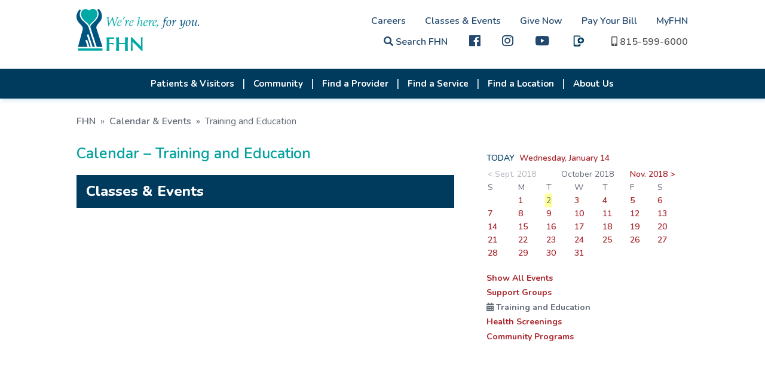

--- FILE ---
content_type: image/svg+xml
request_url: https://fhn.org/images/logo.svg
body_size: 17022
content:
<?xml version="1.0" encoding="utf-8"?>
<!-- Generator: Adobe Illustrator 22.0.1, SVG Export Plug-In . SVG Version: 6.00 Build 0)  -->
<svg version="1.0" id="Layer_1" xmlns="http://www.w3.org/2000/svg" xmlns:xlink="http://www.w3.org/1999/xlink" x="0px" y="0px"
	 viewBox="0 0 424.6 144.5" style="enable-background:new 0 0 424.6 144.5;" xml:space="preserve">
<style type="text/css">
	.st0{fill:#00A9A5;}
	.st1{fill:#005480;}
</style>
<rect x="5.3" y="136.3" class="st0" width="84.5" height="7.7"/>
<path class="st0" d="M44.4,4.8c0,0,0.9-1,3.4-2.5c2.4-1.4,3.7-2.1,7.2-2.3s4.8,0.1,6.8,0.7c2,0.6,4.3,2.1,5.8,3.5
	C69.1,5.7,70,7.1,71,9.5c1,2.4,1.2,4.9,1.3,6.6c0.1,1.7,0.1,4.8-0.8,7.2c-0.9,2.3-2.1,5.2-2.3,5.7c-0.3,0.5-3.3,5.1-4.7,6.8
	c-1.5,1.8-4.8,5.3-6.5,6.8c-1.7,1.6-5.5,4.8-6.5,5.8c-1,1-2.8,2.9-3.6,4.3c-0.8,1.3-1.7,3.2-2,4.1c-0.3,0.8-0.4,1.2-0.5,1.5
	c-0.2,0.3-0.7,0.8-1,0.2c-0.4-0.7-0.7-2-2-3.7c-1.3-1.7-2.1-2.9-3.2-3.9c-1.1-1-3.4-3.1-5.7-5.1c-2.3-1.9-6.2-5.5-7.4-6.7
	c-1.2-1.2-2.8-3.1-4.7-5.4c-1.9-2.3-2.4-3.9-3.3-5.6c-0.9-1.7-1.4-3.4-2-5.6c-0.5-2.1-0.8-5.6-0.4-8c0.4-2.5,1.4-5.2,3.1-7.7
	c1.7-2.5,3.7-4.2,6.8-5.4c3.1-1.1,3.3-1.1,5.4-1.1c2.2,0,3.7,0.4,5.3,1c1.5,0.6,2.8,1,3.8,1.6c1,0.6,2,1.2,2.5,1.6
	c0.6,0.4,0.8,0.6,1,0.7c0.2,0.1,0.3,0.2,0.6,0.1C44.1,5.1,44.3,5,44.4,4.8z"/>
<path class="st1" d="M31,108.3l7.4,22.8l-33.1,0l15-56c0,0,0.9-2.9,1.2-4.7c0.3-1.8,0.4-3.6,0.3-4.8c-0.1-1.2-0.9-3-0.9-3
	s-0.5-0.9-2.2-3.1c-1.8-2.2-1.7-2.5-3.1-4c-1.4-1.5-2.8-3.3-4.1-4.6C10,49.7,8,46.8,7,45.7c-1-1.1-2.8-4-4.2-6.7
	c-1.4-2.7-2.1-5.3-2.5-7.8C0,28.6,0,27.2,0,25.2c0-2,0.3-3.9,0.9-6.2c0.6-2.4,1.1-3.1,1.9-5.2c0.7-2.1,0.9-2,1.9-3.9
	C5.7,8,6.3,7,7.2,5.7c0.9-1.3,1.2-1.6,1.5-2.1C9,3.2,9.4,3,9.6,2.8c0.2-0.2,0.5-0.3,0.8-0.3c0.2,0,1.1,0.1,1.1,0.1l0.9,0.3
	c0,0,0.5,0.2,0.9,0.4c0.4,0.2,0.4,0.3,0.7,0.6c0.4,0.3,0.5,0.7,0.5,0.7s0.2,0.4,0.2,0.6c0,0.2-0.1,0.4-0.3,0.7
	c-0.2,0.3-0.6,1.5-0.8,2.1c-0.3,0.6-0.7,1.4-1.2,2.8c-0.5,1.5-0.8,2.8-1,4.5c-0.2,1.8-0.1,4.2,0,5.8c0.1,1.6,0.8,4.7,1.5,6.3
	c0.7,1.6,2.2,4.7,3.4,6.6c1.3,1.9,3.7,4.7,5.4,6.4c1.7,1.7,5.2,5,7.1,6.6c1.9,1.7,5.4,5.1,7.3,7.1c1.9,1.9,3.5,3.6,4.1,4.7
	s1.7,4.8,2.2,6.6c0.6,1.8,2.4,7.5,2.7,8.5c0.3,1,5.6,17.6,5.6,17.6s12.9,39.6,13,39.7l-7.9,0c0,0-13.2-40.8-14.3-44
	c-0.6,0.2-5.8,1.9-5.8,1.9s0,0,0,0c0.1,0.3,12.9,39.7,13.7,42.2c-4.1,0-4.6,0-4.6,0s-7.8-24.1-8-24.7c0,0,0,0,0,0"/>
<path class="st1" d="M89.9,131.1H70L50,69.6l-1.9-6.5c0,0-0.2,0-0.2-1.6c0,0-0.1-1.6,0.6-3c0,0,1.5-2.8,3.1-4.3c0,0,2.7-2.9,3.8-4.1
	c0,0,2.7-2.8,3.8-3.7c0,0,3.2-3,4.2-4.1c1-1,2.4-2.5,3.4-3.7c1-1.2,2.1-2.5,2.8-3.4c0.7-0.9,1.7-2.2,2.6-4c0.9-1.7,1.2-2,1.8-3.5
	c0.6-1.5,1.2-3,1.6-4.8c0.4-1.8,0.8-4.7,0.8-7c0-2.3-0.7-4.5-1.3-6.3c-0.7-1.8-0.9-2.7-1.7-3.7c0,0,0,0,0,0c-0.7-1-1-1.5-1.1-1.7
	C72.1,3.9,72,3.6,72,3.2c0,0,0,0,0,0c0-0.4,0.3-0.8,0.8-1.3c0,0,0,0,0,0c0.5-0.5,1.2-1,1.9-1.1c0.7-0.1,1.4-0.1,1.9,0
	c0.5,0.1,0.8,0.4,1.4,0.7c0.5,0.4,1.8,1.5,2.4,2.3c0.7,0.7,1.8,2.2,2.3,3c0.6,0.8,1.9,3.5,2.6,5.1c0.7,1.6,1.3,3.4,1.7,5.9
	c0.4,2.5,0.8,4.8,0.8,7c0,2.2-0.4,5.3-0.6,6.4c-0.2,1.1-1.2,4.5-2.6,7.5c-1.4,3-3.1,4.5-4.2,5.9c-1.1,1.4-3.4,4.2-4.5,5.4
	c-1.1,1.2-2.7,3.5-3.6,4.6c-0.9,1.1-2.2,3.7-2.7,4.8c-0.5,1.1-1,3.1-1.1,4.5c-0.1,1.4,0.9,4.8,1.5,6.4c0.6,1.6,0.9,2.5,0.9,2.5
	L89.9,131.1z"/>
<g>
	<g>
		<path class="st0" d="M113.4,118h4.6c5,0,8-0.2,10.7-0.3c-0.2,0.7-0.3,1.4-0.3,2.2c0,0.7,0.1,1.4,0.3,2.3l-3.7-0.1
			c-3.7-0.1-4.5-0.1-11.7-0.1v9c0,6.8,0,7.8,0.1,9.8c0.1,1.5,0.1,2.1,0.3,3.5c-1.5-0.3-2.9-0.4-4.8-0.4s-3.1,0.1-4.4,0.4
			c0.5-11.3,0.6-13.1,0.6-23.7c0-8.5-0.3-15.8-0.7-22.2c2.3,0.1,9.4,0.4,12.7,0.4c4.3,0,9-0.3,12.7-0.4c-0.2,0.9-0.3,1.7-0.3,2.5
			c0,0.5,0,1.1,0.3,2.2c-6-0.4-10.5-0.6-16.4-0.6V118z"/>
		<path class="st0" d="M168.7,121.6c-3.6-0.1-7.2-0.3-10.9-0.3c-3.8,0-7.6,0.1-11.5,0.3v6.7c0,8.6,0.3,11.7,0.6,15.9
			c-1-0.1-2.7-0.4-4.6-0.4c-1.6,0-3.1,0.3-4.8,0.4c0.5-10.2,0.6-20.3,0.6-30.5c0-5.2-0.2-10.3-0.7-15.5c1.3,0.1,3.8,0.4,4.8,0.4
			c1.3,0,3.8-0.3,4.6-0.4c-0.3,3.7-0.6,6.6-0.6,19.1c3.4,0.1,6.8,0.3,10.1,0.3c4.1,0,8.1-0.1,12.2-0.3c0-1.7-0.1-9.8-0.1-11.5
			c0-2.1-0.1-2.6-0.3-7.6c1.3,0.1,3.4,0.4,4.9,0.4c1.2,0,3.4-0.3,4.7-0.4c-0.9,7-0.9,23.2-0.9,30.2c0,5.3,0,11,0.7,15.8
			c-1.6-0.1-3.3-0.4-4.9-0.4c-1.4,0-3.1,0.3-4.6,0.4c0.1-1.2,0.5-9.3,0.5-11.8L168.7,121.6z"/>
		<path class="st0" d="M189,117c0-6.3-0.1-12.6-0.1-18.8c0.5,0.1,1.1,0.1,1.6,0.1c0.5,0,1-0.1,1.5-0.1c6.4,7,12.3,13.3,20.4,21.2
			l7.9,7.8c1.3,1.2,1.9,1.7,3.3,2.9v-14.9c0-5.7-0.3-11.5-0.8-17c0.8,0.2,1.7,0.4,2.9,0.4c1.2,0,2-0.2,2.8-0.4
			c-0.6,8.1-0.7,12.9-0.7,22.6c0,3.9,0.1,13.5,0.1,17c0,1.5,0.1,5,0.1,6.6c-0.5-0.1-0.9-0.1-1.3-0.1c-0.5,0-0.9,0.1-1.4,0.1
			c-8.5-9.2-25-25.7-32.1-32.2c0,9.1,0.1,14,0.2,21.1c0.1,3.9,0.1,4.6,0.6,10.7c-0.7-0.1-2.1-0.4-3-0.4c-1,0-1.9,0.2-2.7,0.4
			l0.5-9.3c0.1-1.8,0.2-6.8,0.2-8.7V117z"/>
	</g>
	<g>
		<path class="st0" d="M113.4,118h4.6c5,0,8-0.2,10.7-0.3c-0.2,0.7-0.3,1.4-0.3,2.2c0,0.7,0.1,1.4,0.3,2.3l-3.7-0.1
			c-3.7-0.1-4.5-0.1-11.7-0.1v9c0,6.8,0,7.8,0.1,9.8c0.1,1.5,0.1,2.1,0.3,3.5c-1.5-0.3-2.9-0.4-4.8-0.4s-3.1,0.1-4.4,0.4
			c0.5-11.3,0.6-13.1,0.6-23.7c0-8.5-0.3-15.8-0.7-22.2c2.3,0.1,9.4,0.4,12.7,0.4c4.3,0,9-0.3,12.7-0.4c-0.2,0.9-0.3,1.7-0.3,2.5
			c0,0.5,0,1.1,0.3,2.2c-6-0.4-10.5-0.6-16.4-0.6V118z"/>
		<path class="st0" d="M168.7,121.6c-3.6-0.1-7.2-0.3-10.9-0.3c-3.8,0-7.6,0.1-11.5,0.3v6.7c0,8.6,0.3,11.7,0.6,15.9
			c-1-0.1-2.7-0.4-4.6-0.4c-1.6,0-3.1,0.3-4.8,0.4c0.5-10.2,0.6-20.3,0.6-30.5c0-5.2-0.2-10.3-0.7-15.5c1.3,0.1,3.8,0.4,4.8,0.4
			c1.3,0,3.8-0.3,4.6-0.4c-0.3,3.7-0.6,6.6-0.6,19.1c3.4,0.1,6.8,0.3,10.1,0.3c4.1,0,8.1-0.1,12.2-0.3c0-1.7-0.1-9.8-0.1-11.5
			c0-2.1-0.1-2.6-0.3-7.6c1.3,0.1,3.4,0.4,4.9,0.4c1.2,0,3.4-0.3,4.7-0.4c-0.9,7-0.9,23.2-0.9,30.2c0,5.3,0,11,0.7,15.8
			c-1.6-0.1-3.3-0.4-4.9-0.4c-1.4,0-3.1,0.3-4.6,0.4c0.1-1.2,0.5-9.3,0.5-11.8L168.7,121.6z"/>
		<path class="st0" d="M189,117c0-6.3-0.1-12.6-0.1-18.8c0.5,0.1,1.1,0.1,1.6,0.1c0.5,0,1-0.1,1.5-0.1c6.4,7,12.3,13.3,20.4,21.2
			l7.9,7.8c1.3,1.2,1.9,1.7,3.3,2.9v-14.9c0-5.7-0.3-11.5-0.8-17c0.8,0.2,1.7,0.4,2.9,0.4c1.2,0,2-0.2,2.8-0.4
			c-0.6,8.1-0.7,12.9-0.7,22.6c0,3.9,0.1,13.5,0.1,17c0,1.5,0.1,5,0.1,6.6c-0.5-0.1-0.9-0.1-1.3-0.1c-0.5,0-0.9,0.1-1.4,0.1
			c-8.5-9.2-25-25.7-32.1-32.2c0,9.1,0.1,14,0.2,21.1c0.1,3.9,0.1,4.6,0.6,10.7c-0.7-0.1-2.1-0.4-3-0.4c-1,0-1.9,0.2-2.7,0.4
			l0.5-9.3c0.1-1.8,0.2-6.8,0.2-8.7V117z"/>
	</g>
</g>
<g>
	<path class="st0" d="M125.5,28.4c0.3,1.6,0.8,3.5,1.3,5.5l5.1,18.9c0.4-0.9,1.1-2.7,2.1-5.2l2.5-6.4c2.4-6.2,3.7-9.6,3.7-10.3
		c0-0.2-0.1-0.4-0.4-0.6c-0.3-0.2-1.2-0.3-2.9-0.3l-0.1-0.2l0.1-0.9l0.2-0.2c1.3,0.1,2.9,0.1,4.7,0.1c1.5,0,2.7,0,3.5-0.1l0.1,0.2
		l-0.1,0.9l-0.2,0.2c-1,0-1.7,0.2-2,0.4c-0.3,0.3-0.8,1.3-1.6,3.2l-3.4,8.1l-3.4,8.4c-1.5,3.6-2.5,6.5-3.1,8.6h-2.1l-0.5-2.7
		c-0.1-0.6-0.4-1.7-0.8-3.3L123.7,35c-0.5,1-2.1,3.9-4.7,9l-4.4,8.5c-1.3,2.6-2.3,4.6-2.8,6.2h-2.1c0-2.2-0.3-5.7-0.9-10.7
		l-1.3-11.9c-0.3-2.5-0.5-4.1-0.7-4.7c-0.2-0.6-0.4-1-0.6-1.1c-0.2-0.1-0.9-0.2-2.1-0.3l-0.2-0.2l0.1-0.9l0.2-0.2
		c1.2,0.1,2.7,0.1,4.7,0.1c2,0,3.6,0,4.8-0.1l0.2,0.2l-0.1,0.9l-0.2,0.2c-1.4,0-2.3,0.1-2.6,0.3c-0.3,0.2-0.5,0.7-0.5,1.6
		c0,1.3,0.4,6.1,1.3,14.4l0.7,6.2l6.1-11.9c2.7-5.3,4.7-9.4,5.9-12.2H125.5z"/>
	<path class="st0" d="M154.5,53.8l0.2,0.5l0,0.3c-3.4,2.9-6.4,4.4-8.8,4.4c-0.8,0-1.6-0.2-2.4-0.6c-0.8-0.4-1.4-1-1.8-1.8
		s-0.6-1.8-0.6-3.1c0-1.7,0.3-3.6,0.9-5.6c0.6-2,1.2-3.4,1.7-4.4c0.6-0.9,1.5-1.8,2.6-2.7s2.3-1.5,3.3-2c1-0.5,2.1-0.8,3-0.8
		c1.1,0,1.9,0.3,2.6,0.8c0.7,0.6,1,1.3,1,2.3c0,1.1-0.3,2.2-1,3.1c-0.6,1-1.8,1.9-3.5,2.7c-1.7,0.9-3.8,1.6-6.1,2.1l-1,0.2
		c-0.3,1.3-0.4,2.5-0.4,3.4c0,1.3,0.3,2.3,0.8,3c0.6,0.7,1.3,1.1,2.4,1.1c1.9,0,4.2-1,6.8-3.1L154.5,53.8z M144.9,48.3
		c1.5-0.3,2.9-0.7,4.2-1.2c1.3-0.6,2.3-1.3,3-2.3c0.7-0.9,1.1-1.9,1.1-2.9c0-0.8-0.2-1.3-0.6-1.7c-0.4-0.4-0.8-0.5-1.4-0.5
		c-0.6,0-1.3,0.2-2.1,0.5c-0.8,0.3-1.5,1-2.1,1.8C146.4,43,145.7,45,144.9,48.3z"/>
	<path class="st0" d="M162.2,36.4H161l2.6-7.9c0.3-0.7,0.5-1.2,0.9-1.4c0.3-0.2,0.7-0.3,1-0.3c0.5,0,1,0.2,1.3,0.5
		c0.3,0.4,0.5,0.8,0.5,1.2c0,0.5-0.2,1-0.6,1.6L162.2,36.4z"/>
	<path class="st0" d="M168.5,58.9l-0.4-0.3c1-3.2,1.8-6.6,2.5-10c0.7-3.5,1-5.7,1-6.7c0-0.6-0.2-0.9-0.5-0.9c-0.4,0-1.6,0.6-3.5,1.9
		l-0.3-0.1l-0.2-0.5l0.1-0.3c1.2-1,2.6-1.9,3.9-2.7c1.4-0.8,2.4-1.2,3-1.2c0.6,0,0.8,0.4,0.8,1.1c0,0.8-0.5,3.5-1.5,8.1
		c1.3-2.3,2.6-4.2,3.8-5.8c1.2-1.6,2.1-2.5,2.7-2.9c0.6-0.4,1.1-0.5,1.6-0.5c0.3,0,0.5,0.1,0.8,0.2l0.1,0.2
		c-0.2,0.8-0.4,2.3-0.7,4.5l-0.6,0.1c-0.4-0.6-0.9-0.8-1.4-0.8c-0.4,0-0.9,0.2-1.4,0.5c-0.6,0.3-1.2,1-2,2c-0.8,1-1.5,2.1-2.1,3.3
		c-0.6,1.2-1.1,2.6-1.4,4.1c-0.4,1.5-0.8,3.6-1.4,6.3C170,58.5,169,58.8,168.5,58.9z"/>
	<path class="st0" d="M195.9,53.8l0.2,0.5l0,0.3c-3.4,2.9-6.4,4.4-8.8,4.4c-0.8,0-1.6-0.2-2.4-0.6s-1.4-1-1.8-1.8
		c-0.4-0.8-0.6-1.8-0.6-3.1c0-1.7,0.3-3.6,0.9-5.6c0.6-2,1.2-3.4,1.7-4.4c0.6-0.9,1.5-1.8,2.6-2.7s2.3-1.5,3.3-2s2.1-0.8,3-0.8
		c1.1,0,1.9,0.3,2.6,0.8c0.7,0.6,1,1.3,1,2.3c0,1.1-0.3,2.2-1,3.1c-0.6,1-1.8,1.9-3.5,2.7s-3.8,1.6-6.1,2.1l-1,0.2
		c-0.3,1.3-0.4,2.5-0.4,3.4c0,1.3,0.3,2.3,0.8,3c0.6,0.7,1.3,1.1,2.4,1.1c1.9,0,4.2-1,6.8-3.1L195.9,53.8z M186.2,48.3
		c1.5-0.3,2.9-0.7,4.2-1.2c1.3-0.6,2.3-1.3,3-2.3c0.7-0.9,1.1-1.9,1.1-2.9c0-0.8-0.2-1.3-0.6-1.7s-0.8-0.5-1.4-0.5
		c-0.6,0-1.3,0.2-2.1,0.5c-0.8,0.3-1.5,1-2.1,1.8C187.8,43,187,45,186.2,48.3z"/>
	<path class="st0" d="M218.8,27.4l0.5,0.4c-0.6,2.5-1.9,8.8-4.1,19l0.1,0.1c2.6-3.4,4.9-5.7,6.9-6.9c2-1.2,3.6-1.8,4.7-1.8
		c0.3,0,0.6,0.1,0.8,0.4c0.2,0.2,0.3,0.5,0.3,0.9c0,0.5-0.2,1.6-0.7,3.4c-0.6,2.2-1.2,4.7-1.8,7.5c-0.7,2.8-1,4.5-1,5.1
		c0,0.2,0.1,0.4,0.2,0.5c0.1,0.1,0.2,0.2,0.3,0.2c0.3,0,0.8-0.2,1.3-0.6c0.6-0.4,1.3-0.9,2.2-1.6L229,54l0.3,0.5l0,0.2
		c-1.2,1-2.5,1.9-3.9,2.8c-1.4,0.9-2.4,1.4-2.9,1.4c-0.3,0-0.6-0.2-0.7-0.5c-0.2-0.3-0.3-0.7-0.3-1.3c0-0.4,0-0.7,0.1-0.9
		c0-0.2,0.3-1.3,0.7-3.1l1.2-5.2c0.8-3.4,1.2-5.5,1.2-6.2c0-0.5-0.3-0.8-0.8-0.8c-0.4,0-0.8,0.1-1.2,0.3c-0.9,0.4-1.9,1.2-3.2,2.3
		c-1,0.9-1.9,1.9-2.8,3.1c-0.9,1.2-1.5,2.4-2,3.7c-0.4,1-0.7,2.2-1,3.7l-0.8,4.2c-1.7,0.3-2.7,0.6-2.9,0.7l-0.3-0.3
		c2.1-8,3.7-15.4,4.8-22.1l0.7-4.3c0.1-0.5,0.2-1,0.2-1.3c0-0.3-0.1-0.5-0.3-0.7c-0.2-0.1-0.6-0.2-1.2-0.2l-1.8,0l-0.2-0.2l0.1-0.5
		l0.1-0.2C214.8,28.7,217,28.1,218.8,27.4z"/>
	<path class="st0" d="M244.8,53.8l0.2,0.5l0,0.3c-3.4,2.9-6.4,4.4-8.8,4.4c-0.8,0-1.6-0.2-2.4-0.6s-1.4-1-1.8-1.8
		c-0.4-0.8-0.6-1.8-0.6-3.1c0-1.7,0.3-3.6,0.9-5.6c0.6-2,1.2-3.4,1.7-4.4c0.6-0.9,1.5-1.8,2.6-2.7s2.3-1.5,3.3-2s2.1-0.8,3-0.8
		c1.1,0,1.9,0.3,2.6,0.8c0.7,0.6,1,1.3,1,2.3c0,1.1-0.3,2.2-1,3.1c-0.6,1-1.8,1.9-3.5,2.7s-3.8,1.6-6.1,2.1l-1,0.2
		c-0.3,1.3-0.4,2.5-0.4,3.4c0,1.3,0.3,2.3,0.8,3c0.6,0.7,1.3,1.1,2.4,1.1c1.9,0,4.2-1,6.8-3.1L244.8,53.8z M235.2,48.3
		c1.5-0.3,2.9-0.7,4.2-1.2c1.3-0.6,2.3-1.3,3-2.3c0.7-0.9,1.1-1.9,1.1-2.9c0-0.8-0.2-1.3-0.6-1.7s-0.8-0.5-1.4-0.5
		c-0.6,0-1.3,0.2-2.1,0.5c-0.8,0.3-1.5,1-2.1,1.8C236.8,43,236,45,235.2,48.3z"/>
	<path class="st0" d="M249.9,58.9l-0.4-0.3c1-3.2,1.8-6.6,2.5-10c0.7-3.5,1-5.7,1-6.7c0-0.6-0.2-0.9-0.5-0.9c-0.4,0-1.6,0.6-3.5,1.9
		l-0.3-0.1l-0.2-0.5l0.1-0.3c1.2-1,2.6-1.9,3.9-2.7c1.4-0.8,2.4-1.2,3-1.2c0.6,0,0.8,0.4,0.8,1.1c0,0.8-0.5,3.5-1.5,8.1
		c1.3-2.3,2.6-4.2,3.8-5.8c1.2-1.6,2.1-2.5,2.7-2.9c0.6-0.4,1.1-0.5,1.6-0.5c0.3,0,0.5,0.1,0.8,0.2l0.1,0.2
		c-0.2,0.8-0.4,2.3-0.7,4.5l-0.6,0.1c-0.4-0.6-0.9-0.8-1.4-0.8c-0.4,0-0.9,0.2-1.4,0.5c-0.6,0.3-1.2,1-2,2c-0.8,1-1.5,2.1-2.1,3.3
		c-0.6,1.2-1.1,2.6-1.4,4.1c-0.4,1.5-0.8,3.6-1.4,6.3C251.4,58.5,250.4,58.8,249.9,58.9z"/>
	<path class="st0" d="M276.2,53.8l0.2,0.5l0,0.3c-3.4,2.9-6.4,4.4-8.8,4.4c-0.8,0-1.6-0.2-2.4-0.6s-1.4-1-1.8-1.8
		c-0.4-0.8-0.6-1.8-0.6-3.1c0-1.7,0.3-3.6,0.9-5.6c0.6-2,1.2-3.4,1.7-4.4c0.6-0.9,1.5-1.8,2.6-2.7s2.3-1.5,3.3-2s2.1-0.8,3-0.8
		c1.1,0,1.9,0.3,2.6,0.8c0.7,0.6,1,1.3,1,2.3c0,1.1-0.3,2.2-1,3.1c-0.6,1-1.8,1.9-3.5,2.7s-3.8,1.6-6.1,2.1l-1,0.2
		c-0.3,1.3-0.4,2.5-0.4,3.4c0,1.3,0.3,2.3,0.8,3c0.6,0.7,1.3,1.1,2.4,1.1c1.9,0,4.2-1,6.8-3.1L276.2,53.8z M266.5,48.3
		c1.5-0.3,2.9-0.7,4.2-1.2c1.3-0.6,2.3-1.3,3-2.3c0.7-0.9,1.1-1.9,1.1-2.9c0-0.8-0.2-1.3-0.6-1.7s-0.8-0.5-1.4-0.5
		c-0.6,0-1.3,0.2-2.1,0.5c-0.8,0.3-1.5,1-2.1,1.8C268.1,43,267.3,45,266.5,48.3z"/>
	<path class="st0" d="M275.9,64.6l-0.3-0.4c0.6-0.7,1.4-1.9,2.1-3.5c0.8-1.6,1.4-3.7,1.9-6.2c1.8-0.4,3.1-0.8,3.9-1.2l0.4,0.6
		c-0.6,1.4-1.6,3.2-3,5.4c-1.4,2.2-2.6,3.8-3.6,4.8L275.9,64.6z"/>
	<path class="st1" d="M311.2,39.6l0.2,0.3c-0.3,0.9-0.6,1.6-0.7,2.3l-0.2,0.1c-0.7,0-1.3,0-2,0c-0.8,0-1.5,0-2.3,0L303.6,55
		c-0.9,4-1.7,6.8-2.4,8.3c-0.7,1.5-1.6,2.9-2.7,4c-1.1,1.2-2.2,2-3.3,2.5c-0.7,0.3-1.3,0.5-2,0.5c-0.5,0-1-0.1-1.5-0.4
		c0.4-1.3,0.8-2.5,1-3.4l0.5-0.1c0.6,0.8,1.3,1.2,2.2,1.2c0.5,0,1-0.1,1.5-0.4c0.5-0.3,1-0.8,1.4-1.6c0.4-0.8,0.9-2.4,1.5-4.9
		c0.6-2.5,1.1-5.3,1.6-8.4l1.7-10c-0.8,0-1.4,0-1.7,0c-0.8,0-1.3,0-1.6,0l-0.2-0.2l0.1-0.6l0.1-0.2c1.7-0.6,2.9-1.1,3.6-1.6l0.8-4.1
		c0.3-1.3,0.5-2.1,0.7-2.5s0.7-0.9,1.3-1.6c0.7-0.6,1.5-1.3,2.6-2.2c1.1-0.8,1.9-1.4,2.5-1.6c0.6-0.2,1.2-0.4,1.8-0.4
		c0.9,0,1.8,0.2,2.8,0.6c-0.6,1.6-1,2.7-1.2,3.5l-0.5,0.1c-0.3-0.5-0.7-0.8-1.3-1.1c-0.5-0.3-1.1-0.4-1.7-0.4
		c-0.8,0-1.4,0.2-1.9,0.6s-1,1.1-1.3,2.2c-0.3,1-0.8,3.4-1.5,7.2c1.8,0,2.9-0.1,3.3-0.1C310.5,39.8,310.9,39.7,311.2,39.6z"/>
	<path class="st1" d="M310.9,52.5c0-2.7,0.5-5.1,1.4-7.3c0.9-2.2,2.3-3.9,4.2-5.2c1.9-1.3,3.7-1.9,5.5-1.9c1.6,0,3,0.5,4.1,1.5
		c1.1,1,1.7,2.7,1.7,5.1c0,2.4-0.5,4.7-1.6,7.1c-1,2.4-2.5,4.2-4.3,5.5c-1.8,1.2-3.6,1.8-5.4,1.8c-1.2,0-2.2-0.3-3-0.8
		s-1.5-1.3-1.9-2.2C311.1,55,310.9,53.9,310.9,52.5z M314.2,52.2c0,1.2,0.1,2.2,0.4,2.9s0.7,1.3,1.3,1.7c0.6,0.4,1.3,0.6,2.2,0.6
		c0.9,0,1.7-0.2,2.4-0.7c0.7-0.5,1.4-1.4,2-2.7c0.6-1.3,1.1-2.8,1.4-4.5c0.3-1.6,0.4-3.2,0.4-4.5c0-1.3-0.1-2.3-0.4-3.1
		s-0.7-1.4-1.3-1.7s-1.3-0.6-2.1-0.6c-2.2,0-3.7,1.3-4.7,3.9C314.7,46,314.2,48.9,314.2,52.2z"/>
	<path class="st1" d="M331.6,58.9l-0.4-0.3c1-3.2,1.8-6.6,2.5-10c0.7-3.5,1-5.7,1-6.7c0-0.6-0.2-0.9-0.5-0.9c-0.4,0-1.6,0.6-3.5,1.9
		l-0.3-0.1l-0.2-0.5l0.1-0.3c1.2-1,2.6-1.9,3.9-2.7c1.4-0.8,2.4-1.2,3-1.2c0.6,0,0.8,0.4,0.8,1.1c0,0.8-0.5,3.5-1.5,8.1
		c1.3-2.3,2.6-4.2,3.8-5.8c1.2-1.6,2.1-2.5,2.7-2.9c0.6-0.4,1.1-0.5,1.6-0.5c0.3,0,0.5,0.1,0.8,0.2l0.1,0.2
		c-0.2,0.8-0.4,2.3-0.7,4.5l-0.6,0.1c-0.4-0.6-0.9-0.8-1.4-0.8c-0.4,0-0.9,0.2-1.4,0.5c-0.6,0.3-1.2,1-2,2c-0.8,1-1.5,2.1-2.1,3.3
		c-0.6,1.2-1.1,2.6-1.4,4.1c-0.4,1.5-0.8,3.6-1.4,6.3C333.1,58.5,332.1,58.8,331.6,58.9z"/>
	<path class="st1" d="M356.4,66.2l2.1-1.4l0.4,0.1c0,0.2,0,0.4,0,0.6c0,1,0.3,1.8,0.9,2.3s1.2,0.8,1.9,0.8c0.5,0,1.1-0.1,1.6-0.4
		c0.6-0.3,1.1-0.7,1.6-1.4c0.5-0.6,1.1-1.7,1.8-3.2c0.7-1.5,1.3-3.1,1.8-4.8c0.5-1.7,1.1-3.5,1.6-5.4l0.7-2.6
		c-1,1.5-1.8,2.6-2.6,3.5s-1.6,1.7-2.4,2.5s-1.4,1.4-1.9,1.7c-0.5,0.3-1,0.5-1.3,0.5c-0.6,0-1-0.4-1.4-1.1s-0.5-1.6-0.5-2.7
		c0-0.5,0.1-1.7,0.3-3.4c0.3-3.1,0.5-5.7,0.5-8c0-1.2-0.1-1.9-0.2-2.3c-0.1-0.4-0.3-0.5-0.6-0.5c-0.3,0-0.7,0.2-1.2,0.5
		c-0.5,0.3-1.1,0.8-1.8,1.3l-0.3-0.1l-0.2-0.5l0.1-0.3c3.1-2.6,5.2-3.9,6.2-3.9c0.4,0,0.8,0.2,1,0.5s0.4,1,0.4,2.1
		c0,1-0.1,2.2-0.2,3.7c-0.4,4.8-0.7,7.9-0.7,9.5c0,0.6,0.1,1,0.2,1.3c0.1,0.3,0.3,0.4,0.6,0.4c0.2,0,0.5-0.1,0.8-0.3
		c0.3-0.2,0.9-0.6,1.6-1.4s1.5-1.7,2.3-2.8c0.8-1.1,1.4-2.4,2-3.7c0.6-1.4,1.1-2.7,1.4-3.9c0.3-1.2,0.7-2.8,1.2-4.8
		c1-0.1,2-0.4,3.2-0.8l0.5,0.4c-0.7,1.4-2,5.3-3.9,11.7c-1,3.3-1.7,5.9-2.4,7.8s-1.4,3.6-2.3,5.2c-0.9,1.6-1.9,2.9-3,4.1
		s-2.2,2-3.2,2.4s-2,0.7-2.9,0.7c-1,0-1.9-0.3-2.6-0.9c-0.7-0.6-1.1-1.4-1.1-2.4C356.2,66.8,356.3,66.5,356.4,66.2z"/>
	<path class="st1" d="M377.8,52.5c0-2.7,0.5-5.1,1.4-7.3c0.9-2.2,2.3-3.9,4.2-5.2c1.9-1.3,3.7-1.9,5.5-1.9c1.6,0,3,0.5,4.1,1.5
		c1.1,1,1.7,2.7,1.7,5.1c0,2.4-0.5,4.7-1.6,7.1c-1,2.4-2.5,4.2-4.3,5.5c-1.8,1.2-3.6,1.8-5.4,1.8c-1.2,0-2.2-0.3-3-0.8
		s-1.5-1.3-1.9-2.2C378,55,377.8,53.9,377.8,52.5z M381.2,52.2c0,1.2,0.1,2.2,0.4,2.9s0.7,1.3,1.3,1.7c0.6,0.4,1.3,0.6,2.2,0.6
		c0.9,0,1.7-0.2,2.4-0.7c0.7-0.5,1.4-1.4,2-2.7c0.6-1.3,1.1-2.8,1.4-4.5c0.3-1.6,0.4-3.2,0.4-4.5c0-1.3-0.1-2.3-0.4-3.1
		s-0.7-1.4-1.3-1.7s-1.3-0.6-2.1-0.6c-2.2,0-3.7,1.3-4.7,3.9C381.7,46,381.2,48.9,381.2,52.2z"/>
	<path class="st1" d="M398,42.5l-0.2-0.5l0.1-0.3c0.4-0.3,1.3-0.9,2.7-1.8c1.4-0.9,2.4-1.4,2.9-1.6c0.5-0.2,1-0.4,1.3-0.4
		c0.3,0,0.5,0.1,0.7,0.3s0.3,0.5,0.3,0.8c0,0.3-0.2,1.3-0.6,2.9c-1.8,7.3-2.7,11.7-2.7,13c0,0.6,0.2,0.9,0.6,0.9
		c0.5,0,1.4-0.5,2.6-1.4c1.2-0.9,2.4-2.2,3.8-4c1.4-1.7,2.3-3.4,3-5.2c0.6-1.7,1.2-4,1.6-6.7c0.2,0,1.1-0.3,2.9-0.7l0.3,0.3
		c0,0.1-0.2,0.7-0.5,1.7c-0.6,1.8-1.1,3.9-1.7,6.2c-0.6,2.4-1,4.2-1.2,5.6c-0.3,1.4-0.4,2.4-0.4,3c0,0.7,0.2,1,0.7,1
		c0.2,0,0.5-0.1,0.9-0.3c0.3-0.2,1.1-0.8,2.4-1.7l0.2,0.1l0.2,0.5l0,0.3c-2.5,1.9-4.1,3.1-4.8,3.6s-1.3,0.6-1.8,0.6
		c-0.3,0-0.6-0.2-0.8-0.5c-0.2-0.3-0.3-0.6-0.3-1c0-0.9,0.6-3.7,1.8-8.6l-0.1-0.1l-1.6,2.2c-0.5,0.8-1.2,1.5-1.9,2.4
		c-0.7,0.8-1.6,1.7-2.5,2.5c-1,0.9-1.8,1.5-2.6,2s-1.4,0.8-1.7,0.9c-0.3,0.1-0.6,0.2-0.8,0.2c-0.4,0-0.8-0.2-1.1-0.6
		c-0.3-0.4-0.5-1-0.5-1.8c0-1.1,0.3-2.7,0.8-4.9c1.4-5.6,2.1-8.9,2.1-10.1c0-0.4-0.2-0.7-0.5-0.7c-0.4,0-1.5,0.6-3.2,1.7L398,42.5z"
		/>
	<path class="st1" d="M420.1,56.4c0-0.8,0.2-1.4,0.7-2c0.5-0.6,1.1-0.8,1.8-0.8c0.6,0,1.1,0.2,1.5,0.6c0.3,0.4,0.5,0.9,0.5,1.5
		c0,0.8-0.2,1.5-0.7,2.1c-0.5,0.6-1.1,0.9-1.8,0.9c-0.6,0-1.1-0.2-1.4-0.6C420.3,57.6,420.1,57.1,420.1,56.4z"/>
</g>
</svg>
